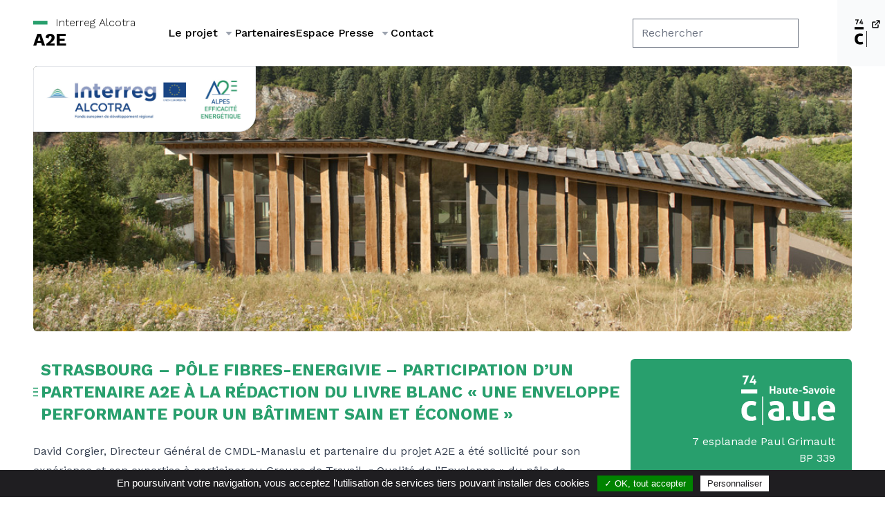

--- FILE ---
content_type: text/html; charset=UTF-8
request_url: https://alcotra-a2e.caue74.fr/actualite/annecy-lilot-s-participation-dun-partenaire-a-la-redaction-du-livre-blanc-une-enveloppe-performante-pour-un-batiment-sain-et-econome/
body_size: 16502
content:
<!DOCTYPE html>
<html
  lang="fr" 
  class="group/html max-w-screen overflow-x-hidden" 
  x-data="{ 
    menuOpen: false,
    isScrolled: false,
    lastScroll: window.pageYOffset,
    showHeader: true, 
    updateHeaderState: function() {
      if (window.innerWidth >= 1280) {
        this.showHeader = true; 
      } else {
        if (!this.menuOpen) {
          if (window.pageYOffset > this.lastScroll && window.pageYOffset > 150) {
            this.showHeader = false;
          } else {
            this.showHeader = true;
          }
        }
        this.isScrolled = (window.pageYOffset > 150);
        this.lastScroll = window.pageYOffset;
      }
    },
    resetHeaderVisibility: function() {
      if (window.innerWidth >= 1280) {
        this.showHeader = true; 
      }
    },
    toggleMenu: function() {
      this.menuOpen = !this.menuOpen;
      this.showHeader = this.menuOpen || window.pageYOffset < 150;
    }
  }"
  @scroll.window="updateHeaderState"
  @resize.window="resetHeaderVisibility"
  :class="{ 'menuOpen': menuOpen }"
>
	<head>
		<meta charset="utf-8">
		<meta http-equiv="X-UA-Compatible" content="IE=edge">
		<meta name="viewport" content="width=device-width, initial-scale=1">
		<meta name="google-site-verification" content="zJV-dzjjnKS9bYyE9hCJ1Mj_dHbwObyaV1BYBJmMmxM" />
		<title>STRASBOURG - Pôle Fibres-Energivie – Participation d’un partenaire A2E à la rédaction du Livre Blanc « une enveloppe performante pour un bâtiment sain et économe » - Alcotra - A2E</title>
	<style>img:is([sizes="auto" i], [sizes^="auto," i]) { contain-intrinsic-size: 3000px 1500px }</style>
	<meta name="robots" content="index, follow, max-snippet:-1, max-image-preview:large, max-video-preview:-1">
<link rel="canonical" href="https://alcotra-a2e.caue74.fr/actualite/annecy-lilot-s-participation-dun-partenaire-a-la-redaction-du-livre-blanc-une-enveloppe-performante-pour-un-batiment-sain-et-econome/">
<meta property="og:url" content="https://alcotra-a2e.caue74.fr/actualite/annecy-lilot-s-participation-dun-partenaire-a-la-redaction-du-livre-blanc-une-enveloppe-performante-pour-un-batiment-sain-et-econome/">
<meta property="og:site_name" content="Alcotra - A2E">
<meta property="og:locale" content="fr_FR">
<meta property="og:type" content="article">
<meta property="og:title" content="STRASBOURG - Pôle Fibres-Energivie – Participation d’un partenaire A2E à la rédaction du Livre Blanc « une enveloppe performante pour un bâtiment sain et économe » - Alcotra - A2E">
<meta name="twitter:card" content="summary">
<meta name="twitter:title" content="STRASBOURG - Pôle Fibres-Energivie – Participation d’un partenaire A2E à la rédaction du Livre Blanc « une enveloppe performante pour un bâtiment sain et économe » - Alcotra - A2E">
<link rel='dns-prefetch' href='//unpkg.com' />
<link rel='dns-prefetch' href='//www.google.com' />
<link rel='dns-prefetch' href='//fonts.googleapis.com' />
<link rel='stylesheet' id='wp-block-library-css' href='https://alcotra-a2e.caue74.fr/wp-includes/css/dist/block-library/style.min.css?ver=6.7.4' type='text/css' media='all' />
<style id='classic-theme-styles-inline-css' type='text/css'>
/*! This file is auto-generated */
.wp-block-button__link{color:#fff;background-color:#32373c;border-radius:9999px;box-shadow:none;text-decoration:none;padding:calc(.667em + 2px) calc(1.333em + 2px);font-size:1.125em}.wp-block-file__button{background:#32373c;color:#fff;text-decoration:none}
</style>
<style id='global-styles-inline-css' type='text/css'>
:root{--wp--preset--aspect-ratio--square: 1;--wp--preset--aspect-ratio--4-3: 4/3;--wp--preset--aspect-ratio--3-4: 3/4;--wp--preset--aspect-ratio--3-2: 3/2;--wp--preset--aspect-ratio--2-3: 2/3;--wp--preset--aspect-ratio--16-9: 16/9;--wp--preset--aspect-ratio--9-16: 9/16;--wp--preset--color--black: #000000;--wp--preset--color--cyan-bluish-gray: #abb8c3;--wp--preset--color--white: #ffffff;--wp--preset--color--pale-pink: #f78da7;--wp--preset--color--vivid-red: #cf2e2e;--wp--preset--color--luminous-vivid-orange: #ff6900;--wp--preset--color--luminous-vivid-amber: #fcb900;--wp--preset--color--light-green-cyan: #7bdcb5;--wp--preset--color--vivid-green-cyan: #00d084;--wp--preset--color--pale-cyan-blue: #8ed1fc;--wp--preset--color--vivid-cyan-blue: #0693e3;--wp--preset--color--vivid-purple: #9b51e0;--wp--preset--gradient--vivid-cyan-blue-to-vivid-purple: linear-gradient(135deg,rgba(6,147,227,1) 0%,rgb(155,81,224) 100%);--wp--preset--gradient--light-green-cyan-to-vivid-green-cyan: linear-gradient(135deg,rgb(122,220,180) 0%,rgb(0,208,130) 100%);--wp--preset--gradient--luminous-vivid-amber-to-luminous-vivid-orange: linear-gradient(135deg,rgba(252,185,0,1) 0%,rgba(255,105,0,1) 100%);--wp--preset--gradient--luminous-vivid-orange-to-vivid-red: linear-gradient(135deg,rgba(255,105,0,1) 0%,rgb(207,46,46) 100%);--wp--preset--gradient--very-light-gray-to-cyan-bluish-gray: linear-gradient(135deg,rgb(238,238,238) 0%,rgb(169,184,195) 100%);--wp--preset--gradient--cool-to-warm-spectrum: linear-gradient(135deg,rgb(74,234,220) 0%,rgb(151,120,209) 20%,rgb(207,42,186) 40%,rgb(238,44,130) 60%,rgb(251,105,98) 80%,rgb(254,248,76) 100%);--wp--preset--gradient--blush-light-purple: linear-gradient(135deg,rgb(255,206,236) 0%,rgb(152,150,240) 100%);--wp--preset--gradient--blush-bordeaux: linear-gradient(135deg,rgb(254,205,165) 0%,rgb(254,45,45) 50%,rgb(107,0,62) 100%);--wp--preset--gradient--luminous-dusk: linear-gradient(135deg,rgb(255,203,112) 0%,rgb(199,81,192) 50%,rgb(65,88,208) 100%);--wp--preset--gradient--pale-ocean: linear-gradient(135deg,rgb(255,245,203) 0%,rgb(182,227,212) 50%,rgb(51,167,181) 100%);--wp--preset--gradient--electric-grass: linear-gradient(135deg,rgb(202,248,128) 0%,rgb(113,206,126) 100%);--wp--preset--gradient--midnight: linear-gradient(135deg,rgb(2,3,129) 0%,rgb(40,116,252) 100%);--wp--preset--font-size--small: 13px;--wp--preset--font-size--medium: 20px;--wp--preset--font-size--large: 36px;--wp--preset--font-size--x-large: 42px;--wp--preset--spacing--20: 0.44rem;--wp--preset--spacing--30: 0.67rem;--wp--preset--spacing--40: 1rem;--wp--preset--spacing--50: 1.5rem;--wp--preset--spacing--60: 2.25rem;--wp--preset--spacing--70: 3.38rem;--wp--preset--spacing--80: 5.06rem;--wp--preset--shadow--natural: 6px 6px 9px rgba(0, 0, 0, 0.2);--wp--preset--shadow--deep: 12px 12px 50px rgba(0, 0, 0, 0.4);--wp--preset--shadow--sharp: 6px 6px 0px rgba(0, 0, 0, 0.2);--wp--preset--shadow--outlined: 6px 6px 0px -3px rgba(255, 255, 255, 1), 6px 6px rgba(0, 0, 0, 1);--wp--preset--shadow--crisp: 6px 6px 0px rgba(0, 0, 0, 1);}:where(.is-layout-flex){gap: 0.5em;}:where(.is-layout-grid){gap: 0.5em;}body .is-layout-flex{display: flex;}.is-layout-flex{flex-wrap: wrap;align-items: center;}.is-layout-flex > :is(*, div){margin: 0;}body .is-layout-grid{display: grid;}.is-layout-grid > :is(*, div){margin: 0;}:where(.wp-block-columns.is-layout-flex){gap: 2em;}:where(.wp-block-columns.is-layout-grid){gap: 2em;}:where(.wp-block-post-template.is-layout-flex){gap: 1.25em;}:where(.wp-block-post-template.is-layout-grid){gap: 1.25em;}.has-black-color{color: var(--wp--preset--color--black) !important;}.has-cyan-bluish-gray-color{color: var(--wp--preset--color--cyan-bluish-gray) !important;}.has-white-color{color: var(--wp--preset--color--white) !important;}.has-pale-pink-color{color: var(--wp--preset--color--pale-pink) !important;}.has-vivid-red-color{color: var(--wp--preset--color--vivid-red) !important;}.has-luminous-vivid-orange-color{color: var(--wp--preset--color--luminous-vivid-orange) !important;}.has-luminous-vivid-amber-color{color: var(--wp--preset--color--luminous-vivid-amber) !important;}.has-light-green-cyan-color{color: var(--wp--preset--color--light-green-cyan) !important;}.has-vivid-green-cyan-color{color: var(--wp--preset--color--vivid-green-cyan) !important;}.has-pale-cyan-blue-color{color: var(--wp--preset--color--pale-cyan-blue) !important;}.has-vivid-cyan-blue-color{color: var(--wp--preset--color--vivid-cyan-blue) !important;}.has-vivid-purple-color{color: var(--wp--preset--color--vivid-purple) !important;}.has-black-background-color{background-color: var(--wp--preset--color--black) !important;}.has-cyan-bluish-gray-background-color{background-color: var(--wp--preset--color--cyan-bluish-gray) !important;}.has-white-background-color{background-color: var(--wp--preset--color--white) !important;}.has-pale-pink-background-color{background-color: var(--wp--preset--color--pale-pink) !important;}.has-vivid-red-background-color{background-color: var(--wp--preset--color--vivid-red) !important;}.has-luminous-vivid-orange-background-color{background-color: var(--wp--preset--color--luminous-vivid-orange) !important;}.has-luminous-vivid-amber-background-color{background-color: var(--wp--preset--color--luminous-vivid-amber) !important;}.has-light-green-cyan-background-color{background-color: var(--wp--preset--color--light-green-cyan) !important;}.has-vivid-green-cyan-background-color{background-color: var(--wp--preset--color--vivid-green-cyan) !important;}.has-pale-cyan-blue-background-color{background-color: var(--wp--preset--color--pale-cyan-blue) !important;}.has-vivid-cyan-blue-background-color{background-color: var(--wp--preset--color--vivid-cyan-blue) !important;}.has-vivid-purple-background-color{background-color: var(--wp--preset--color--vivid-purple) !important;}.has-black-border-color{border-color: var(--wp--preset--color--black) !important;}.has-cyan-bluish-gray-border-color{border-color: var(--wp--preset--color--cyan-bluish-gray) !important;}.has-white-border-color{border-color: var(--wp--preset--color--white) !important;}.has-pale-pink-border-color{border-color: var(--wp--preset--color--pale-pink) !important;}.has-vivid-red-border-color{border-color: var(--wp--preset--color--vivid-red) !important;}.has-luminous-vivid-orange-border-color{border-color: var(--wp--preset--color--luminous-vivid-orange) !important;}.has-luminous-vivid-amber-border-color{border-color: var(--wp--preset--color--luminous-vivid-amber) !important;}.has-light-green-cyan-border-color{border-color: var(--wp--preset--color--light-green-cyan) !important;}.has-vivid-green-cyan-border-color{border-color: var(--wp--preset--color--vivid-green-cyan) !important;}.has-pale-cyan-blue-border-color{border-color: var(--wp--preset--color--pale-cyan-blue) !important;}.has-vivid-cyan-blue-border-color{border-color: var(--wp--preset--color--vivid-cyan-blue) !important;}.has-vivid-purple-border-color{border-color: var(--wp--preset--color--vivid-purple) !important;}.has-vivid-cyan-blue-to-vivid-purple-gradient-background{background: var(--wp--preset--gradient--vivid-cyan-blue-to-vivid-purple) !important;}.has-light-green-cyan-to-vivid-green-cyan-gradient-background{background: var(--wp--preset--gradient--light-green-cyan-to-vivid-green-cyan) !important;}.has-luminous-vivid-amber-to-luminous-vivid-orange-gradient-background{background: var(--wp--preset--gradient--luminous-vivid-amber-to-luminous-vivid-orange) !important;}.has-luminous-vivid-orange-to-vivid-red-gradient-background{background: var(--wp--preset--gradient--luminous-vivid-orange-to-vivid-red) !important;}.has-very-light-gray-to-cyan-bluish-gray-gradient-background{background: var(--wp--preset--gradient--very-light-gray-to-cyan-bluish-gray) !important;}.has-cool-to-warm-spectrum-gradient-background{background: var(--wp--preset--gradient--cool-to-warm-spectrum) !important;}.has-blush-light-purple-gradient-background{background: var(--wp--preset--gradient--blush-light-purple) !important;}.has-blush-bordeaux-gradient-background{background: var(--wp--preset--gradient--blush-bordeaux) !important;}.has-luminous-dusk-gradient-background{background: var(--wp--preset--gradient--luminous-dusk) !important;}.has-pale-ocean-gradient-background{background: var(--wp--preset--gradient--pale-ocean) !important;}.has-electric-grass-gradient-background{background: var(--wp--preset--gradient--electric-grass) !important;}.has-midnight-gradient-background{background: var(--wp--preset--gradient--midnight) !important;}.has-small-font-size{font-size: var(--wp--preset--font-size--small) !important;}.has-medium-font-size{font-size: var(--wp--preset--font-size--medium) !important;}.has-large-font-size{font-size: var(--wp--preset--font-size--large) !important;}.has-x-large-font-size{font-size: var(--wp--preset--font-size--x-large) !important;}
:where(.wp-block-post-template.is-layout-flex){gap: 1.25em;}:where(.wp-block-post-template.is-layout-grid){gap: 1.25em;}
:where(.wp-block-columns.is-layout-flex){gap: 2em;}:where(.wp-block-columns.is-layout-grid){gap: 2em;}
:root :where(.wp-block-pullquote){font-size: 1.5em;line-height: 1.6;}
</style>
<link rel='stylesheet' id='WorkSans-css' href='//fonts.googleapis.com/css2?family=Work+Sans%3Aital%2Cwght%400%2C100%3B0%2C200%3B0%2C300%3B0%2C400%3B0%2C500%3B0%2C600%3B0%2C700%3B0%2C800%3B0%2C900%3B1%2C100%3B1%2C200%3B1%2C300%3B1%2C400%3B1%2C500%3B1%2C600%3B1%2C700%3B1%2C800%3B1%2C900&#038;display=swap&#038;ver=6.7.4' type='text/css' media='all' />
<link rel='stylesheet' id='tailwind-css' href='https://alcotra-a2e.caue74.fr/wp-content/themes/alcotra-a2e/css/tailwind.css?v=1&#038;ver=6.7.4' type='text/css' media='all' />

				<!-- HTML5 Shim and Respond.js IE8 support of HTML5 elements and media queries -->
				<!-- WARNING: Respond.js doesn't work if you view the page via file:// -->
				<!--[if lt IE 9]>
				<script src="https://oss.maxcdn.com/libs/html5shiv/3.7.0/html5shiv.js"></script>
				<script src="https://oss.maxcdn.com/libs/respond.js/1.4.2/respond.min.js"></script>
				<![endif]-->
					<script type="text/javascript" src="/tarteaucitron/tarteaucitron.js"></script>
		<script type="text/javascript">
		tarteaucitron.init({
			"hashtag": "#tarteaucitron", /* Open the panel with this hashtag */
			"cookieName": "tartaucitron", /* Cookie name */
			
			"orientation": "bottom", /* Banner position (top - bottom) */
			"showAlertSmall": false, /* Show the small banner on bottom right */
			"cookieslist": false, /* Show the cookie list */
			"language": "fr",
			"adblocker": false, /* Show a Warning if an adblocker is detected */
			"AcceptAllCta" : true, /* Show the accept all button when highPrivacy on */
			"highPrivacy": false, /* Disable auto consent */
			"handleBrowserDNTRequest": false, /* If Do Not Track == 1, accept all */
			
			"removeCredit": true, /* Remove credit link */
			"moreInfoLink": true, /* Show more info link */
			
			//"cookieDomain": ".my-multisite-domaine.fr" /* Shared cookie for subdomain */
		});
		// Google Analytics
		tarteaucitron.user.gajsUa = 'UA-31300464-17';
		tarteaucitron.user.gajsMore = function () { /* add here your optionnal _ga.push() */ };
		(tarteaucitron.job = tarteaucitron.job || []).push('gajs');
		</script>
	</head>
	<body class="actualite-template-default single single-actualite postid-413 list-disc list-inside font-sans ">
		<header 
  id="portable-nav" 
  class="group/header select-none transition z-50"
>
      <div
      id="mobile-nav-trigger"
      class="mobile-nav-trigger fixed rounded-full bg-primary-500 w-16 h-16 bottom-0 right-0 z-50 mr-8 mb-16 flex lg:hidden items-center justify-center flex-grow-0 border group/trigger cursor-pointer bg-white border-gray-100"
      @click="toggleMenu"
    >
      <svg class="text-black h-6 w-6 transition duration-500 ease-in-out group-[.menuOpen]/html:hidden" xmlns="http://www.w3.org/2000/svg" viewBox="0 0 20 20" fill="currentColor">
        <path
          fill-rule="evenodd"
          d="M3 5a1 1 0 011-1h12a1 1 0 110 2H4a1 1 0 01-1-1zM3 10a1 1 0 011-1h12a1 1 0 110 2H4a1 1 0 01-1-1zM3 15a1 1 0 011-1h12a1 1 0 110 2H4a1 1 0 01-1-1z"
          clip-rule="evenodd"
        /> 
      </svg>
      <svg class="text-black h-6 w-6 transition duration-500 ease-in-out group-[:not(.menuOpen)]/html:hidden" viewBox="0 0 24 24">
        <path
          fill="currentColor"
          d="M18.3 5.71a.996.996 0 0 0-1.41 0L12 10.59L7.11 5.7A.996.996 0 1 0 5.7 7.11L10.59 12L5.7 16.89a.996.996 0 1 0 1.41 1.41L12 13.41l4.89 4.89a.996.996 0 1 0 1.41-1.41L13.41 12l4.89-4.89c.38-.38.38-1.02 0-1.4z"
        />
      </svg>
    </div>
    <div 
    class="fixed w-full z-40 bg-white flex-grow-0 transition-transform" 
    id="main-nav" 
    :class="{ '-translate-y-full': !showHeader }"
  >
    <div class="h-24 lg:h-24 flex justify-center items-center lg:justify-between transition-all">
      <div class="w-full h-full flex items-center justify-between pr-[56px] md:pr-[72px]">
        <div class="lg:flex-none lg:h-auto flex items-center flex-col lg:flex-row px-8 lg:pl-12 lg:pr-6">
          <div class="mr-0 md:mr-12 h-[56px] transition-all shrink-0">
            <a class="w-full h-full flex items-center justify-center" href="/">
              <svg class="h-12 w-auto" xmlns="http://www.w3.org/2000/svg" viewBox="0 0 92 30">
                <g id="Groupe_74" data-name="Groupe 74" transform="translate(-1639 108.999)">
                  <rect id="Rectangle_49" data-name="Rectangle 49" width="12.918" height="3.379" transform="translate(1639 -105.189)" fill="#289f6d"/>
                  <text class="font-bold font-sans" id="A2E" transform="translate(1639 -82.999)" font-size="16" font-family="WorkSans-Bold, Work Sans" font-weight="700"><tspan x="0" y="0">A2E</tspan></text>
                  <text class="font-light font-sans" id="Projet" transform="translate(1659 -99.999)" font-size="10" font-family="WorkSans-Light, Work Sans" font-weight="300"><tspan x="0" y="0">Interreg Alcotra</tspan></text>
                </g>
              </svg>
            </a>
          </div>
          <ul
            class="absolute top-0 left-0 right-0 bottom-0 h-[calc(100svh-96px)] lg:h-auto translate-y-24 lg:translate-y-0 w-full lg:w-auto lg:relative flex-col lg:flex-row items-center text-left gap-x-8 font-medium text-black hover:text-black bg-white group-[.menuOpen]/html:flex lg:flex overflow-y-scroll lg:overflow-y-visible hidden menuComponent px-0"
            x-data="{ openItem: null }"
            @click.away="openItem = null"
          >
                                                                                            <li
                    class="flex flex-col lg:flex-row relative group/item w-full lg:w-auto border-t lg:border-none cursor-pointer"
                    @click="openItem === 13 ? openItem = null : openItem = 13"
                    :class="{ 'subMenuOpen': openItem === 13 }"
                  >
                    <div class="flex items-center px-8 py-6 lg:p-0 justify-between">
                      <span class="pb-4 translate-y-2">Le projet</span>
                      <svg class="w-4 h-4 ml-2 text-gray-400 group-[.subMenuOpen]/item:rotate-180 transition-transform duration-300" viewBox="0 0 24 24">
                        <path fill="currentColor" d="m11.998 17l7-8h-14z" />
                      </svg>
                    </div>
                    <ul class="lg:absolute lg:w-[248px] bg-white top-0 lg:mt-12 hidden group-[.subMenuOpen]/item:block lg:border-l border-[#289f6d] menuComponent px-0 text-black">
                                                                      <li class="list-none"><a class="block pl-16 lg:pl-6 pr-6 py-6 lg:py-3 hover:bg-gray-50 text-black hover:text-black" href="https://alcotra-a2e.caue74.fr/le-projet-a2e/"  @click.stop>Le projet A2E</a></li>
                                                                      <li class="list-none"><a class="block pl-16 lg:pl-6 pr-6 py-6 lg:py-3 hover:bg-gray-50 text-black hover:text-black" href="https://alcotra-a2e.caue74.fr/le-mot-du-directeur/"  @click.stop>Le mot du Directeur</a></li>
                                                                      <li class="list-none"><a class="block pl-16 lg:pl-6 pr-6 py-6 lg:py-3 hover:bg-gray-50 text-black hover:text-black" href="https://alcotra-a2e.caue74.fr/le-projet-en-5-questions/"  @click.stop>Le projet en 5 questions</a></li>
                                                                      <li class="list-none"><a class="block pl-16 lg:pl-6 pr-6 py-6 lg:py-3 hover:bg-gray-50 text-black hover:text-black" href="https://alcotra-a2e.caue74.fr/contenu-du-projet/"  @click.stop>Contenu du projet</a></li>
                                                                      <li class="list-none"><a class="block pl-16 lg:pl-6 pr-6 py-6 lg:py-3 hover:bg-gray-50 text-black hover:text-black" href="/"  @click.stop>Actualités du projet</a></li>
                                          </ul>
                  </li>
                                                                                                                                                                                <li class="flex flex-col lg:flex-row relative group/item w-full lg:w-auto border-t last-of-type:border-b lg:border-none" @click="openItem = null">
                    <div class="flex items-center px-8 py-6 lg:p-0 justify-between cursor-pointer lg:cursor-default">
                      <a class="pb-4 translate-y-2 text-black hover:text-black" href="https://alcotra-a2e.caue74.fr/partenaires/">Partenaires</a>
                    </div>
                  </li>
                                                                                                <li
                    class="flex flex-col lg:flex-row relative group/item w-full lg:w-auto border-t lg:border-none cursor-pointer"
                    @click="openItem === 15 ? openItem = null : openItem = 15"
                    :class="{ 'subMenuOpen': openItem === 15 }"
                  >
                    <div class="flex items-center px-8 py-6 lg:p-0 justify-between">
                      <span class="pb-4 translate-y-2">Espace Presse</span>
                      <svg class="w-4 h-4 ml-2 text-gray-400 group-[.subMenuOpen]/item:rotate-180 transition-transform duration-300" viewBox="0 0 24 24">
                        <path fill="currentColor" d="m11.998 17l7-8h-14z" />
                      </svg>
                    </div>
                    <ul class="lg:absolute lg:w-[248px] bg-white top-0 lg:mt-12 hidden group-[.subMenuOpen]/item:block lg:border-l border-[#289f6d] menuComponent px-0 text-black">
                                                                      <li class="list-none"><a class="block pl-16 lg:pl-6 pr-6 py-6 lg:py-3 hover:bg-gray-50 text-black hover:text-black" href="https://alcotra-a2e.caue74.fr/communiques-de-presse/"  @click.stop>Communiqués de presse</a></li>
                                                                      <li class="list-none"><a class="block pl-16 lg:pl-6 pr-6 py-6 lg:py-3 hover:bg-gray-50 text-black hover:text-black" href="https://alcotra-a2e.caue74.fr/articles-de-presse/"  @click.stop>Articles</a></li>
                                                                      <li class="list-none"><a class="block pl-16 lg:pl-6 pr-6 py-6 lg:py-3 hover:bg-gray-50 text-black hover:text-black" href="https://alcotra-a2e.caue74.fr/contacts-presse/"  @click.stop>Contacts Presse</a></li>
                                          </ul>
                  </li>
                                                                                                                                                <li class="flex flex-col lg:flex-row relative group/item w-full lg:w-auto border-t last-of-type:border-b lg:border-none" @click="openItem = null">
                    <div class="flex items-center px-8 py-6 lg:p-0 justify-between cursor-pointer lg:cursor-default">
                      <a class="pb-4 translate-y-2 text-black hover:text-black" href="https://alcotra-a2e.caue74.fr/contact/">Contact</a>
                    </div>
                  </li>
                                                    </ul>
        </div>
        <div class="md:flex-none flex items-center justify-end gap-x-4 pr-8 lg:px-12 lg:group-[.isScrolled]/header:px-8 transition-all">
          <form class="navbar-form navbar-left hidden sm:block" action="/" method="get">
            <div class="input-group">
              <input type="text" class="form-control focus:outline-none focus:ring-0 ring-0" name="s" placeholder="Rechercher" value="">
              <span class="input-group-btn">
                <button class="btn btn-default" type="submit"><span class="glyphicon glyphicon-search"></span></button>
              </span>
            </div>
          </form>
        </div>
      </div>
      <a
        href="https://www.caue74.fr"
        target="_blank"
        class="group/endossement flex border-l hover:border-black border-transparent bg-gray-50 hover:bg-white shrink-0 grow-0 items-center absolute z-50 right-0 h-full px-6 group translate-x-[72px] hover:translate-x-0 transition-all duration-300"
      >
        <div
          class="w-6 h-full group-hover:-translate-x-12 -translate-x-6 opacity-0 group-hover:opacity-100 transition-all duration-300 overflow-hidden absolute will-change-transform flex justify-end"
        >
          <div class="w-6 h-full translate-x-6"></div>
        </div>
        <div class="h-8 flex">
          <svg class="h-10 fill-black -translate-y-1" viewBox="0 0 123.66 227.47">
            <rect id="Rectangle_4" data-name="Rectangle 4" width="4.613" height="130.704" transform="translate(95.666 96.765)"/>
            <path id="Tracé_4" data-name="Tracé 4" d="M64.474,185.184a39.628,39.628,0,0,1,3.413,7.8,37.405,37.405,0,0,1,1.319,10.546,50.589,50.589,0,0,1-12.633,3.413,89.259,89.259,0,0,1-12.3.768,50.179,50.179,0,0,1-19-3.413,36.347,36.347,0,0,1-13.4-9.556,40.944,40.944,0,0,1-8.02-14.391A56.975,56.975,0,0,1,1.1,162.227a59.308,59.308,0,0,1,2.634-17.9,42.226,42.226,0,0,1,7.906-14.5,36.963,36.963,0,0,1,13.179-9.777,45.5,45.5,0,0,1,18.372-3.516c2.418,0,4.722.109,6.826.222a49.051,49.051,0,0,1,5.933.66,53.582,53.582,0,0,1,5.688,1.32c1.865.569,4.061,1.319,6.37,2.195a42.906,42.906,0,0,1-.989,8.675,39.942,39.942,0,0,1-3.186,9.225,67.183,67.183,0,0,0-8.9-2.309,51.7,51.7,0,0,0-8.674-.569,18.772,18.772,0,0,0-15.705,6.826,31.043,31.043,0,0,0-5.272,19.442,28.66,28.66,0,0,0,5.688,19.908,20.033,20.033,0,0,0,15.488,6.256c1.65,0,3.185,0,4.613-.108a26.838,26.838,0,0,0,4.175-.438,32.469,32.469,0,0,0,4.175-.989l5.051-1.667"/>
            <rect class="fill-[#000000] group-hover/endossement:fill-[#E2001A] transition-colors duration-700" id="Rectangle_5" data-name="Rectangle 5" width="73.478" height="19.22" transform="translate(0 63.484)" fill="currentColor"/>
            <path class="fill-[#000000] group-hover/endossement:fill-[#E2001A] transition-colors duration-700" id="Tracé_10" data-name="Tracé 10" d="M23.617,8.02H6.371a17.847,17.847,0,0,1-.33-3.413A18.2,18.2,0,0,1,6.371,1.1h28.11l.33.66L17.986,42.506A27.136,27.136,0,0,1,14,41.3a15.4,15.4,0,0,1-3.572-2.094Z" fill="currentColor"/>
            <path class="fill-[#000000] group-hover/endossement:fill-[#E2001A] transition-colors duration-700" id="Tracé_11" data-name="Tracé 11" d="M37.672,32.621,53.82,0a14.25,14.25,0,0,1,3.76.876,11.57,11.57,0,0,1,3.413,1.866L49.241,26.575H57.37V17.462c.659-.108,1.319-.108,1.865-.221a10.592,10.592,0,0,1,1.866-.108,14,14,0,0,1,2.087.108c.66.108,1.32.108,2.088.221v9.1h4.061a17.079,17.079,0,0,1,.33,3.413,9.408,9.408,0,0,1-.108,1.758c-.108.659-.108,1.206-.222,1.757H65.276v8.032c-.66.108-1.32.108-1.866.222h-1.9a14.143,14.143,0,0,1-2.088-.108c-.66-.109-1.319-.109-2.087-.222V33.389H38.11Z" fill="#e2001a"/>
          </svg>
          <svg class="h-10 translate-x-full group-hover:translate-x-0 transition-transform duration-700 ease-in-out fill-black -translate-y-1" viewBox="0 0 305.91 227.47">
            <g id="Taille_personnalisée_1" data-name="Taille personnalisée – 1" clip-path="url(#clip-Taille_personnalisée_1)">
              <g id="Groupe_4" data-name="Groupe 4" transform="translate(-124.743)">
                <g id="Groupe_2" data-name="Groupe 2">
                  <path id="Tracé_5" data-name="Tracé 5" d="M173.428,148.389a14.354,14.354,0,0,0-1.32-6.593,9.933,9.933,0,0,0-3.737-3.981,14.573,14.573,0,0,0-5.818-1.98,53.8,53.8,0,0,0-7.691-.568,60.626,60.626,0,0,0-19.339,3.515,49.981,49.981,0,0,1-3.515-8.236,32.98,32.98,0,0,1-1.206-9.226,91.489,91.489,0,0,1,28.668-4.892,40.957,40.957,0,0,1,27.348,8.458c6.592,5.6,9.885,14.607,9.885,26.91v50.521a143.148,143.148,0,0,1-14.277,3.515,99.6,99.6,0,0,1-19,1.65,76.977,76.977,0,0,1-15.705-1.536,34.543,34.543,0,0,1-12.3-5.051,23.543,23.543,0,0,1-7.906-9.1,30.147,30.147,0,0,1-2.748-13.617,24.69,24.69,0,0,1,3.413-13.509,27.217,27.217,0,0,1,8.9-8.788,39.711,39.711,0,0,1,12.19-4.721,62.789,62.789,0,0,1,13.509-1.428c3.293,0,6.825.222,10.761.569v-1.866Zm0,17.354c-1.32-.222-2.844-.438-4.391-.569a28.848,28.848,0,0,0-4.175-.222,24.777,24.777,0,0,0-13.083,2.964,10.43,10.43,0,0,0-4.834,9.556,9.845,9.845,0,0,0,6.37,10.107,16.1,16.1,0,0,0,5.6,1.32,44.1,44.1,0,0,0,5.165.222,26.174,26.174,0,0,0,5.051-.438c1.649-.33,3.185-.569,4.391-.768V165.732Z"/>
                  <path id="Tracé_6" data-name="Tracé 6" d="M206.156,205.718a60.659,60.659,0,0,1-.768-8.782,50.337,50.337,0,0,1,.768-8.9,60.6,60.6,0,0,1,8.788-.768,50.346,50.346,0,0,1,8.9.768,62.04,62.04,0,0,1,.768,8.788,48.694,48.694,0,0,1-.768,8.9,61.89,61.89,0,0,1-8.788.767,81.043,81.043,0,0,1-8.9-.773"/>
                  <path id="Tracé_7" data-name="Tracé 7" d="M236.689,118.623a73.01,73.01,0,0,1,23.947,0v46.13a47.807,47.807,0,0,0,1.1,11.421,16.2,16.2,0,0,0,3.413,7.031,12.948,12.948,0,0,0,5.6,3.737,24.123,24.123,0,0,0,7.906,1.1,39.438,39.438,0,0,0,10.432-1.205V118.623a71.672,71.672,0,0,1,23.725,0v83.693a126.033,126.033,0,0,1-14.277,3.624,92.321,92.321,0,0,1-18.452,1.757,100.153,100.153,0,0,1-16.495-1.319,33.529,33.529,0,0,1-13.947-5.688,30.2,30.2,0,0,1-9.556-12.85,59.807,59.807,0,0,1-3.515-22.4V118.646Z"/>
                  <path id="Tracé_8" data-name="Tracé 8" d="M322.914,205.718a60.6,60.6,0,0,1-.768-8.788,50.345,50.345,0,0,1,.768-8.9,60.744,60.744,0,0,1,8.788-.768,50.345,50.345,0,0,1,8.9.768,62.037,62.037,0,0,1,.768,8.788,48.685,48.685,0,0,1-.768,8.9,62.039,62.039,0,0,1-8.788.768,81.039,81.039,0,0,1-8.9-.768"/>
                  <path id="Tracé_9" data-name="Tracé 9" d="M373.878,169.474a18.4,18.4,0,0,0,7.03,14.607,28.152,28.152,0,0,0,16.8,4.505,62.447,62.447,0,0,0,11.751-1.1,75.819,75.819,0,0,0,11.422-3.077,38.02,38.02,0,0,1,3.185,8.128,42.271,42.271,0,0,1,1.535,10.1,81.532,81.532,0,0,1-29.657,5.051,55.513,55.513,0,0,1-20.761-3.413,36.312,36.312,0,0,1-14.169-9.334,37.342,37.342,0,0,1-8.128-14.277,59,59,0,0,1-2.633-18.014A56.744,56.744,0,0,1,353,144.64a40.993,40.993,0,0,1,8.02-14.606,37.239,37.239,0,0,1,13.179-9.886,43.224,43.224,0,0,1,18.23-3.623,39.563,39.563,0,0,1,16.148,3.185,35.7,35.7,0,0,1,12.082,8.788,37.113,37.113,0,0,1,7.468,13.179,53.363,53.363,0,0,1,2.525,16.495c0,2.088-.108,4.283-.222,6.371-.221,2.087-.33,3.737-.568,4.943Zm34.27-16.694a21.261,21.261,0,0,0-4.505-13.082,14.181,14.181,0,0,0-11.535-4.943,16.666,16.666,0,0,0-12.849,4.721,22.6,22.6,0,0,0-5.273,13.287Z"/>
                </g>
                <g id="Groupe_1" data-name="Groupe 1" class="fill-[#E2001A] translate-x-24 group-hover:translate-x-0 transition-transform duration-1000 ease-in-out">
                  <path id="Tracé_12" data-name="Tracé 12" d="M130.483,49.1a20.1,20.1,0,0,1,7.247,0V62.716h11.944V49.1a20.1,20.1,0,0,1,7.247,0V83.8a20.1,20.1,0,0,1-7.247,0V68.757H137.73V83.693a20.1,20.1,0,0,1-7.247,0Z" fill="#e2001a"/>
                  <path id="Tracé_13" data-name="Tracé 13" d="M176.835,67.425a3.142,3.142,0,0,0-.438-1.866,2.645,2.645,0,0,0-1.1-1.1,5.536,5.536,0,0,0-1.757-.569,14.617,14.617,0,0,0-2.31-.108,18.361,18.361,0,0,0-5.688.99,14.08,14.08,0,0,1-.989-2.418,9.556,9.556,0,0,1-.33-2.633,32.036,32.036,0,0,1,4.391-1.1,27.481,27.481,0,0,1,4.061-.33,11.858,11.858,0,0,1,8.02,2.417,9.353,9.353,0,0,1,2.844,7.69V82.9c-1.206.33-2.525.66-4.175.99a28.976,28.976,0,0,1-5.6.438,20.593,20.593,0,0,1-4.613-.438,10.879,10.879,0,0,1-3.624-1.428,6.716,6.716,0,0,1-2.309-2.633,8.47,8.47,0,0,1-.768-3.982A6.887,6.887,0,0,1,163.44,72a7.279,7.279,0,0,1,2.633-2.526,10.242,10.242,0,0,1,3.624-1.319,24.19,24.19,0,0,1,3.981-.438c.99,0,1.98,0,3.185.108v-.4Zm0,4.943c-.438-.108-.876-.108-1.32-.222-.438,0-.876-.108-1.205-.108a7.654,7.654,0,0,0-3.846.876,2.844,2.844,0,0,0-1.427,2.747,3.5,3.5,0,0,0,.569,1.98,2.988,2.988,0,0,0,1.319.989,9.04,9.04,0,0,0,1.65.438c.568,0,1.1.109,1.535.109a7.248,7.248,0,0,0,1.536-.109c.569-.108.876-.108,1.32-.221V72.385Z" fill="#e2001a"/>
                  <path id="Tracé_14" data-name="Tracé 14" d="M189.462,58.871a19.931,19.931,0,0,1,3.515-.33,19.012,19.012,0,0,1,3.515.33V72.05a13.858,13.858,0,0,0,.33,3.293,4.179,4.179,0,0,0,.99,1.98,3.373,3.373,0,0,0,1.649,1.1,7.322,7.322,0,0,0,2.31.33,12.594,12.594,0,0,0,3.077-.33V58.871a18.885,18.885,0,0,1,7.03,0V82.818a40.06,40.06,0,0,1-4.175.989,28.858,28.858,0,0,1-5.38.569,23.278,23.278,0,0,1-4.835-.438,8.4,8.4,0,0,1-4.062-1.65,9.554,9.554,0,0,1-2.844-3.623,17.238,17.238,0,0,1-.989-6.37V58.871Z" fill="#e2001a"/>
                  <path id="Tracé_15" data-name="Tracé 15" d="M219.017,64.03h-3.185l-.222-.99,9.334-11.535h1.1v7.247H232.1a5.467,5.467,0,0,1,.222,1.319V62.6a7.476,7.476,0,0,1-.222,1.427h-6.04v9.789a14,14,0,0,0,.222,2.418,2.551,2.551,0,0,0,.767,1.427,3.28,3.28,0,0,0,1.206.768,6.619,6.619,0,0,0,1.65.222,5.8,5.8,0,0,0,1.428-.108c.438-.108.876-.108,1.319-.222a12.061,12.061,0,0,1,.569,1.866,10.042,10.042,0,0,1,.108,1.758V82.8a1.394,1.394,0,0,1-.108.66,22.208,22.208,0,0,1-4.721.569,10.239,10.239,0,0,1-6.922-2.087,8.538,8.538,0,0,1-2.418-6.7V64.03Z" fill="#e2001a"/>
                  <path id="Tracé_16" data-name="Tracé 16" d="M242.952,73.484a5.171,5.171,0,0,0,2.088,4.174,8.475,8.475,0,0,0,4.943,1.319,17.844,17.844,0,0,0,3.412-.329,31.052,31.052,0,0,0,3.413-.876,24.222,24.222,0,0,1,.99,2.309,8.184,8.184,0,0,1,.438,2.845,24.2,24.2,0,0,1-8.788,1.428,17.233,17.233,0,0,1-6.149-.991,11.323,11.323,0,0,1-4.175-2.634,10.8,10.8,0,0,1-2.417-4.06,15.455,15.455,0,0,1-.768-5.166,15.878,15.878,0,0,1,.768-5.164,12.8,12.8,0,0,1,2.309-4.174,11.361,11.361,0,0,1,3.845-2.845,13.457,13.457,0,0,1,5.381-.989,12.5,12.5,0,0,1,4.721.875,10.288,10.288,0,0,1,3.515,2.526,9.876,9.876,0,0,1,2.2,3.737,13.337,13.337,0,0,1,.768,4.72,8.916,8.916,0,0,1-.108,1.758,4.912,4.912,0,0,1-.222,1.429H242.964Zm9.994-4.836a6.633,6.633,0,0,0-1.32-3.737,4.1,4.1,0,0,0-3.412-1.427,4.828,4.828,0,0,0-3.737,1.319,5.872,5.872,0,0,0-1.536,3.845Z" fill="#e2001a"/>
                  <path id="Tracé_17" data-name="Tracé 17" d="M277.222,67.551a13.5,13.5,0,0,1,0,5.933H264.589a13.5,13.5,0,0,1,0-5.933Z" fill="#e2001a"/>
                  <path id="Tracé_18" data-name="Tracé 18" d="M290.072,67.778a26.168,26.168,0,0,1-3.077-1.428,12.659,12.659,0,0,1-2.309-1.757,6.321,6.321,0,0,1-1.428-2.526,10.719,10.719,0,0,1-.569-3.515,10.219,10.219,0,0,1,.876-4.283,9.788,9.788,0,0,1,2.417-3.185,10.632,10.632,0,0,1,3.845-1.98,18.183,18.183,0,0,1,5.051-.66,21.636,21.636,0,0,1,4.721.438c1.427.33,2.964.66,4.613,1.206a19.551,19.551,0,0,1-1.536,5.489,8.653,8.653,0,0,0-1.535-.569,9.271,9.271,0,0,0-1.65-.438q-.826-.164-1.979-.329a17.77,17.77,0,0,0-2.526-.108,9.923,9.923,0,0,0-1.757.108,3.692,3.692,0,0,0-1.536.568,2.642,2.642,0,0,0-1.1,1.1,3.524,3.524,0,0,0-.439,1.98,3.675,3.675,0,0,0,.331,1.649,3.116,3.116,0,0,0,.99,1.1,8.232,8.232,0,0,0,1.32.768,8.625,8.625,0,0,0,1.535.569l2.964,1.1a24.511,24.511,0,0,1,3.412,1.536,11.37,11.37,0,0,1,2.633,1.866,7.65,7.65,0,0,1,1.651,2.747,10.8,10.8,0,0,1,.569,3.982,10.044,10.044,0,0,1-3.517,8.02,13.348,13.348,0,0,1-4.282,2.309,19.414,19.414,0,0,1-5.933.768,24.842,24.842,0,0,1-2.963-.108c-.875-.108-1.65-.222-2.417-.33a17.5,17.5,0,0,1-2.31-.569c-.768-.222-1.535-.569-2.418-.768.11-.876.331-1.865.569-2.963a19.773,19.773,0,0,1,.991-3.077,22.764,22.764,0,0,0,3.982,1.206,21.825,21.825,0,0,0,3.98.438,9.167,9.167,0,0,0,4.943-1.1,3.7,3.7,0,0,0,1.758-3.413,3.76,3.76,0,0,0-.437-1.979,4.41,4.41,0,0,0-1.1-1.32,7,7,0,0,0-1.537-.876c-.567-.222-1.1-.438-1.756-.66Z" fill="#e2001a"/>
                  <path id="Tracé_19" data-name="Tracé 19" d="M323.682,67.425a3.149,3.149,0,0,0-.438-1.866,2.645,2.645,0,0,0-1.1-1.1,5.528,5.528,0,0,0-1.757-.569,14.617,14.617,0,0,0-2.31-.108,18.361,18.361,0,0,0-5.688.99,14.08,14.08,0,0,1-.989-2.418,9.556,9.556,0,0,1-.33-2.633,32.036,32.036,0,0,1,4.391-1.1,27.47,27.47,0,0,1,4.061-.33,11.86,11.86,0,0,1,8.02,2.417,9.353,9.353,0,0,1,2.844,7.69V82.9c-1.206.33-2.525.66-4.175.99a28.981,28.981,0,0,1-5.6.438A20.6,20.6,0,0,1,316,83.892a10.881,10.881,0,0,1-3.623-1.428,6.708,6.708,0,0,1-2.3-2.633,8.457,8.457,0,0,1-.768-3.982A6.886,6.886,0,0,1,310.292,72a7.282,7.282,0,0,1,2.634-2.526,10.237,10.237,0,0,1,3.623-1.319,24.214,24.214,0,0,1,3.982-.438c.99,0,1.979,0,3.185.108Zm0,4.943c-.438-.108-.876-.108-1.32-.222-.438,0-.875-.108-1.2-.108a7.654,7.654,0,0,0-3.846.876,2.844,2.844,0,0,0-1.427,2.747,3.5,3.5,0,0,0,.569,1.98,2.988,2.988,0,0,0,1.319.989,9.04,9.04,0,0,0,1.65.438c.569,0,1.1.109,1.535.109a7.253,7.253,0,0,0,1.536-.109c.569-.108.882-.108,1.32-.221V72.385Z" fill="#e2001a"/>
                  <path id="Tracé_20" data-name="Tracé 20" d="M333.124,58.871c.768-.108,1.536-.222,2.2-.33h3.732a9.686,9.686,0,0,1,1.866.222l5.6,18.56,5.489-18.56a9.631,9.631,0,0,1,1.758-.222c.659,0,1.205-.108,1.865-.108h1.758a8.2,8.2,0,0,1,2.2.33l-9.777,24.822c-.66.108-1.32.108-1.98.222h-3.413a8.537,8.537,0,0,1-1.757-.222Z" fill="#e2001a"/>
                  <path id="Tracé_21" data-name="Tracé 21" d="M373.219,84.376a13.458,13.458,0,0,1-5.381-.99,9.855,9.855,0,0,1-3.845-2.747,12.791,12.791,0,0,1-2.309-4.175,15.428,15.428,0,0,1-.768-5.165,15.858,15.858,0,0,1,.768-5.165,12.791,12.791,0,0,1,2.309-4.175,9.855,9.855,0,0,1,3.845-2.747,13.823,13.823,0,0,1,5.381-.99,14.019,14.019,0,0,1,5.495.99,11.111,11.111,0,0,1,3.845,2.747,12.81,12.81,0,0,1,2.309,4.175,17.715,17.715,0,0,1,0,10.324,11.949,11.949,0,0,1-2.309,4.175,9.855,9.855,0,0,1-3.845,2.747,14.021,14.021,0,0,1-5.495,1m0-5.165a4.2,4.2,0,0,0,3.982-1.979,14.109,14.109,0,0,0,0-11.422,4.311,4.311,0,0,0-3.982-1.979,4.2,4.2,0,0,0-3.982,1.979,14.109,14.109,0,0,0,0,11.422,4.438,4.438,0,0,0,3.982,1.956Z" fill="#e2001a"/>
                  <path id="Tracé_22" data-name="Tracé 22" d="M392.547,64.035h-3.294a5.567,5.567,0,0,1-.222-1.32c0-.438-.108-.876-.108-1.319a9.409,9.409,0,0,1,.33-2.526h10.239V83.8a19.111,19.111,0,0,1-3.516.331,18.875,18.875,0,0,1-3.412-.331Zm-1.1-9.334a15.575,15.575,0,0,1,0-6.371,9.629,9.629,0,0,1,1.758-.221c.659,0,1.2-.108,1.757-.108a11.2,11.2,0,0,1,1.866.108,9.675,9.675,0,0,1,1.865.221,8.427,8.427,0,0,1,.222,1.65v3.185a8.417,8.417,0,0,1-.222,1.65c-.568.108-1.205.108-1.757.222h-3.623a11.065,11.065,0,0,0-1.866-.336" fill="#e2001a"/>
                  <path id="Tracé_23" data-name="Tracé 23" d="M411.988,73.484a5.171,5.171,0,0,0,2.088,4.174,8.474,8.474,0,0,0,4.942,1.319,17.847,17.847,0,0,0,3.413-.329,31.051,31.051,0,0,0,3.413-.876,24.444,24.444,0,0,1,.99,2.309,11.967,11.967,0,0,1,.438,2.845,24.2,24.2,0,0,1-8.788,1.428,17.229,17.229,0,0,1-6.149-.991,11.315,11.315,0,0,1-4.175-2.634,10.811,10.811,0,0,1-2.417-4.06,15.43,15.43,0,0,1-.768-5.166,15.85,15.85,0,0,1,.768-5.164,12.8,12.8,0,0,1,2.3-4.174,11.362,11.362,0,0,1,3.845-2.845,13.457,13.457,0,0,1,5.381-.989,12.461,12.461,0,0,1,4.721.875,10.3,10.3,0,0,1,3.516,2.526,9.887,9.887,0,0,1,2.2,3.737,13.314,13.314,0,0,1,.768,4.72,8.916,8.916,0,0,1-.108,1.758,4.879,4.879,0,0,1-.222,1.429H411.994Zm10.1-4.836a6.633,6.633,0,0,0-1.32-3.737,4.1,4.1,0,0,0-3.412-1.427A4.832,4.832,0,0,0,413.62,64.8a5.877,5.877,0,0,0-1.535,3.845Z" fill="#e2001a"/>
                </g>
              </g>
            </g>
          </svg>
          <svg class="w-4 -translate-y-3 translate-x-full group-hover:translate-x-1.5 opacity-0 group-hover:opacity-100 transition-all duration-1000 ease-in-out text-black" viewBox="0 0 24 24">
            <path
              fill="none"
              stroke="currentColor"
              stroke-linecap="round"
              stroke-linejoin="round"
              stroke-width="2"
              d="M12 6H7a1 1 0 0 0-1 1v10a1 1 0 0 0 1 1h10a1 1 0 0 0 1-1v-5m-6 0l7.5-7.5M15 3h6v6"
            />
          </svg>
          <svg class="w-4 -translate-x-[70px] -translate-y-3 -mr-4 group-hover:opacity-0 transition-all duration-300 text-black" viewBox="0 0 24 24">
            <path
              fill="none"
              stroke="currentColor"
              stroke-linecap="round"
              stroke-linejoin="round"
              stroke-width="2"
              d="M12 6H7a1 1 0 0 0-1 1v10a1 1 0 0 0 1 1h10a1 1 0 0 0 1-1v-5m-6 0l7.5-7.5M15 3h6v6"
            />
          </svg>
        </div>
      </a>
    </div>
  </div>
</header>		<div class="h-24"></div>
		<main class="container max-w-[1380px] px-6 lg:px-12 pb-24">
				<div class="rounded-md overflow-hidden w-full h-96 mb-10 relative">
		<div class="absolute top-0 left-0 bg-white p-4 rounded-br-3xl border">
			<img class="w-72" src="/wp-content/themes/alcotra-a2e/images/logo-interreg-A2E.jpg" />
		</div>
		<img class="w-full h-full object-cover" src="https://alcotra-a2e.caue74.fr/wp-content/uploads/2018/04/les-houches-bandeau.jpg" />
	</div>
      <section>
        <div class="flex flex-col lg:flex-row gap-x-10">
          <div class="w-full"><h2 class="text-vert font-bold uppercase text-2xl mb-6 flex items-center space-x-1">
	<svg class="w-5 h-5" xmlns="http://www.w3.org/2000/svg" xml:space="preserve" id="Calque_1" x="0" y="0" style="enable-background:new 0 0 5.3 8.9" version="1.1" viewBox="0 0 5.3 8.9">
		<path fill="currentColor" d="M0 0h5.3v1.1H0zM0 3.8h5.3v1.1H0zM0 7.8h5.3v1.1H0z" class="st0"/>
	</svg>
	<span>STRASBOURG &#8211; Pôle Fibres-Energivie – Participation d’un partenaire A2E à la rédaction du Livre Blanc « une enveloppe performante pour un bâtiment sain et économe »</span>
</h2>
<div class="prose max-w-none prose-h3:text-blue-800">
	<p>David Corgier, Directeur Général de CMDL-Manaslu et partenaire du projet A2E a été sollicité pour son expérience et son expertise à participer au Groupe de Travail  « Qualité de l’Enveloppe » du pôle de compétitivité Fibres-Energivie.</p>
<p>Fruit du travail collaboratif de ce groupe d’experts, le Livre Blanc « <em>une enveloppe performante pour un bâtiment sain et économe </em>» dresse le constat des dysfonctionnements observés sur les bâtiments neufs ou rénovés, et formalise à l’attention des pouvoirs publics une liste de recommandations techniques dans l&rsquo;espoir que la réglementation à venir intègre des aspects considérés comme négligés jusqu&rsquo;ici. CMDL-MANASLU a contribué à ce travail commun par son retour d’expérience sur les monitoring et les analyses réalisés au cours du projet A2E. Ce précieux travail collaboratif, préfigure les orientations de la prochaine Réglementation Energétique.</p>
<p><img fetchpriority="high" decoding="async" class="alignnone size-medium wp-image-415 aligncenter" src="https://alcotra-a2e.caue74.fr/wp-content/uploads/2019/07/13-12-18-177x300.jpg" alt="" width="177" height="300" srcset="https://alcotra-a2e.caue74.fr/wp-content/uploads/2019/07/13-12-18-177x300.jpg 177w, https://alcotra-a2e.caue74.fr/wp-content/uploads/2019/07/13-12-18-283x480.jpg 283w, https://alcotra-a2e.caue74.fr/wp-content/uploads/2019/07/13-12-18.jpg 564w" sizes="(max-width: 177px) 100vw, 177px" /></p>
<p><strong><u>Lien Internet et téléchargement </u></strong>: <a href="http://www.fibres-energivie.eu/fr/actu/livre-blanc-sur-qualite-de-lenveloppe-le-pole-dresse-une-synthese-et-propose-des-solutions">http://www.fibres-energivie.eu/fr/actu/livre-blanc-sur-qualite-de-lenveloppe-le-pole-dresse-une-synthese-et-propose-des-solutions</a></p>
</div>
				</div>
				<aside class="w-full max-w-lg mx-auto lg:w-80 shrink-0 space-y-6 mt-12 lg:mt-0">
					<div class="rounded-md bg-[#289f6d] flex flex-col items-end p-6 text-right text-white">
  <svg class="w-1/2 self-end fill-white mb-3" xmlns="http://www.w3.org/2000/svg" xml:space="preserve" id="Calque_1" x="0" y="0" style="enable-background:new 0 0 119 62.9" version="1.1" viewBox="0 0 119 62.9">
    <path d="M26.4 26.7h1.3v36.1h-1.3zM17.8 51.2c.4.6.7 1.3.9 2.2.2.8.4 1.8.4 2.9-1.2.5-2.4.8-3.5 1-1.1.1-2.2.2-3.4.2-2 0-3.8-.3-5.3-1-1.5-.6-2.7-1.5-3.7-2.6s-1.7-2.4-2.2-4c-.5-1.5-.7-3.2-.7-5 0-1.8.2-3.4.7-4.9.5-1.5 1.2-2.9 2.2-4 1-1.1 2.2-2 3.7-2.7 1.5-.7 3.1-1 5.1-1h1.9c.6 0 1.1.1 1.7.2.5.1 1.1.2 1.6.4s1.1.4 1.8.6c0 .7-.1 1.5-.3 2.4-.2.9-.5 1.7-.9 2.5-.9-.3-1.7-.5-2.4-.6-.7-.1-1.5-.2-2.4-.2-1.9 0-3.4.6-4.4 1.9-1 1.3-1.5 3-1.5 5.4 0 2.5.5 4.3 1.6 5.5 1.1 1.1 2.5 1.7 4.3 1.7h1.3c.4 0 .8-.1 1.1-.1.4-.1.8-.2 1.1-.3.3-.2.8-.3 1.3-.5zM47.9 41c0-.7-.1-1.4-.4-1.8-.2-.5-.6-.8-1-1.1-.4-.3-1-.4-1.6-.5-.6-.1-1.3-.1-2.1-.1-1.7 0-3.5.3-5.4 1-.4-.8-.8-1.6-1-2.3-.2-.7-.3-1.6-.3-2.6 1.4-.5 2.7-.8 4.1-1 1.4-.2 2.6-.3 3.8-.3 3.2 0 5.7.8 7.6 2.3 1.8 1.6 2.7 4 2.7 7.4v14c-1.1.3-2.4.7-4 1-1.6.3-3.3.5-5.3.5-1.6 0-3-.1-4.4-.4-1.3-.3-2.5-.7-3.4-1.4-.9-.7-1.7-1.5-2.2-2.5-.5-1-.8-2.3-.8-3.8s.3-2.7 1-3.7c.6-1 1.5-1.8 2.5-2.4 1-.6 2.1-1 3.4-1.3 1.2-.3 2.5-.4 3.7-.4.9 0 1.9 0 3 .1V41zm0 4.8c-.4-.1-.8-.1-1.2-.2-.4 0-.8-.1-1.2-.1-1.5 0-2.7.3-3.6.8-.9.5-1.3 1.4-1.3 2.6 0 .8.2 1.4.5 1.9.3.4.8.8 1.2 1 .5.2 1 .3 1.5.4.5 0 1 .1 1.4.1.5 0 .9 0 1.4-.1.5-.1.9-.1 1.2-.2v-6.2zM57 56.9c-.1-.8-.2-1.6-.2-2.4 0-.8.1-1.6.2-2.5.8-.1 1.6-.2 2.4-.2.8 0 1.6.1 2.5.2.1.8.2 1.7.2 2.4 0 .8-.1 1.6-.2 2.5-.8.1-1.7.2-2.4.2-.9 0-1.7-.1-2.5-.2zM65.4 32.8c1.1-.2 2.2-.3 3.3-.3 1.1 0 2.2.1 3.3.3v12.8c0 1.3.1 2.3.3 3.1.2.8.5 1.5.9 2s.9.8 1.6 1c.6.2 1.4.3 2.2.3 1.1 0 2.1-.1 2.9-.3V32.8c1.1-.2 2.2-.3 3.3-.3 1.1 0 2.2.1 3.3.3v23.1c-1 .3-2.3.7-3.9 1-1.6.3-3.3.5-5.1.5-1.6 0-3.1-.1-4.6-.4-1.5-.2-2.7-.8-3.8-1.6-1.1-.8-2-2-2.6-3.5-.7-1.6-1-3.6-1-6.2V32.8zM89.2 56.9c-.1-.9-.2-1.7-.2-2.5s.1-1.6.2-2.5c.8-.1 1.6-.2 2.4-.2.8 0 1.6.1 2.5.2.1.8.2 1.7.2 2.4 0 .8-.1 1.6-.2 2.5-.8.1-1.7.2-2.4.2-.8.1-1.6 0-2.5-.1zM103.3 46.8c.1 1.9.8 3.2 2 4.1 1.2.8 2.7 1.3 4.7 1.3 1.1 0 2.1-.1 3.2-.3 1.1-.2 2.1-.5 3.1-.9.3.6.6 1.4.9 2.2.2.9.4 1.8.4 2.8-2.4.9-5.2 1.4-8.2 1.4-2.2 0-4.2-.3-5.7-.9-1.6-.6-2.9-1.5-3.9-2.6S98 51.5 97.6 50c-.5-1.5-.7-3.2-.7-5 0-1.8.2-3.4.7-5 .5-1.6 1.2-2.9 2.2-4.1 1-1.1 2.2-2.1 3.6-2.7 1.4-.7 3.1-1 5.1-1 1.7 0 3.2.3 4.5.9 1.3.6 2.4 1.4 3.3 2.4.9 1 1.6 2.2 2.1 3.7.5 1.4.7 2.9.7 4.5 0 .6 0 1.2-.1 1.7 0 .6-.1 1-.2 1.4h-15.5zm9.5-4.6c-.1-1.5-.5-2.7-1.2-3.6-.8-.9-1.8-1.4-3.2-1.4-1.6 0-2.7.4-3.5 1.3-.8.9-1.3 2.1-1.4 3.7h9.3zM0 17.6h20.3v5.3H0zM6.5 2.2H1.8c-.1-.3-.1-.6-.1-.9 0-.3 0-.7.1-1h7.8l.1.2L5 11.8c-.4-.1-.7-.2-1.1-.3-.3-.1-.7-.3-1-.6l3.6-8.7zM10.4 9l4.5-9c.4 0 .7.1 1 .2.3.1.6.3.9.5l-3.3 6.6h2.3V4.8c.2 0 .4 0 .5-.1h1.1c.2 0 .4 0 .6.1v2.5h1.1c.1.3.1.6.1.9v.5c0 .2 0 .3-.1.5H18v2.2c-.2 0-.4 0-.5.1h-1.1c-.2 0-.4 0-.6-.1V9.3h-5.3l-.1-.3zM36.1 13.6c.3-.1.7-.1 1-.1.3 0 .7 0 1 .1v3.8h3.3v-3.8c.3-.1.7-.1 1-.1.3 0 .7 0 1 .1v9.6c-.3.1-.7.1-1 .1-.3 0-.7 0-1-.1V19h-3.3v4.1c-.3.1-.7.1-1 .1-.3 0-.7 0-1-.1v-9.5zM48.9 18.6c0-.2 0-.4-.1-.5l-.3-.3c-.1-.1-.3-.1-.5-.2h-.6c-.5 0-1 .1-1.6.3-.1-.2-.2-.4-.3-.7-.1-.2-.1-.4-.1-.7l1.2-.3c.4-.1.8-.1 1.1-.1 1 0 1.7.2 2.2.7.5.4.8 1.2.8 2.1v4c-.3.1-.7.2-1.2.3-.5.1-1 .1-1.6.1-.5 0-.9 0-1.3-.1s-.7-.2-1-.4c-.3-.2-.5-.4-.6-.7-.2-.3-.2-.7-.2-1.1 0-.4.1-.8.3-1.1.2-.3.4-.5.7-.7.3-.2.6-.3 1-.4.4-.1.7-.1 1.1-.1h.9v-.1zm0 1.4h-.7c-.4 0-.8.1-1.1.2-.3.2-.4.4-.4.8 0 .2.1.4.2.5.1.1.2.2.4.3.1.1.3.1.5.1h.8c.1 0 .3 0 .4-.1V20zM52.4 16.3c.3-.1.7-.1 1-.1.3 0 .6 0 1 .1v3.6c0 .4 0 .7.1.9l.3.6c.1.1.3.2.5.3.2.1.4.1.6.1.3 0 .6 0 .9-.1v-5.4c.3-.1.6-.1 1-.1.3 0 .6 0 1 .1v6.6c-.3.1-.7.2-1.2.3-.5.1-1 .1-1.5.1s-.9 0-1.3-.1-.8-.2-1.1-.5c-.3-.2-.6-.6-.8-1-.2-.4-.3-1-.3-1.8v-3.6zM60.5 17.7h-.9l-.1-.3 2.6-3.2h.3v2h1.7c0 .1 0 .3.1.4v.7c0 .1 0 .2-.1.4h-1.7v2.7c0 .3 0 .5.1.7 0 .2.1.3.2.4.1.1.2.2.3.2.1 0 .3.1.5.1h.4c.1 0 .2 0 .3-.1.1.2.1.3.1.5V23.1c-.4.1-.9.1-1.3.1-.8 0-1.5-.2-1.9-.6-.4-.4-.7-1-.7-1.8v-3.1zM67.1 20.3c0 .5.2.9.6 1.2.3.2.8.4 1.4.4.3 0 .6 0 1-.1.3-.1.6-.1.9-.2l.3.6c.1.2.1.5.1.8-.7.3-1.5.4-2.4.4-.7 0-1.2-.1-1.7-.3-.5-.2-.9-.4-1.2-.7-.3-.3-.5-.7-.7-1.1-.1-.4-.2-.9-.2-1.4 0-.5.1-1 .2-1.4.1-.4.4-.8.7-1.2.3-.3.6-.6 1.1-.8.4-.2.9-.3 1.5-.3.5 0 .9.1 1.3.3.4.2.7.4 1 .7.3.3.5.6.6 1 .1.4.2.8.2 1.3v.9h-4.7zm2.8-1.3c0-.4-.1-.8-.4-1-.2-.3-.5-.4-.9-.4-.5 0-.8.1-1 .4-.2.2-.4.6-.4 1.1h2.7zM76.6 18.7c.1.3.1.5.1.8 0 .3 0 .6-.1.8h-3.5c-.1-.3-.1-.5-.1-.8 0-.3 0-.6.1-.8h3.5zM80.2 18.7c-.3-.1-.6-.2-.8-.4-.2-.1-.5-.3-.6-.5-.2-.2-.3-.4-.4-.7-.1-.3-.1-.6-.1-1 0-.5.1-.9.2-1.2.2-.3.4-.6.7-.9.3-.2.6-.4 1.1-.5.4-.1.9-.2 1.4-.2.5 0 .9 0 1.3.1s.8.2 1.3.3c-.1.5-.2 1-.4 1.5-.1-.1-.3-.1-.4-.2-.1-.1-.3-.1-.5-.1s-.3-.1-.5-.1h-1.2c-.2 0-.3.1-.4.1l-.3.3c-.1.1-.1.3-.1.5s0 .3.1.4l.3.3c.1.1.2.2.4.2.1.1.3.1.4.2l.8.3c.3.1.7.3.9.4.3.1.5.3.7.5.2.2.3.5.5.8.1.3.2.7.2 1.1 0 .5-.1.9-.3 1.2-.2.4-.4.7-.7 1-.3.3-.7.5-1.2.6-.5.2-1 .2-1.6.2h-.8c-.2 0-.5 0-.7-.1-.2 0-.4-.1-.6-.2-.2-.1-.4-.1-.7-.2 0-.3.1-.5.2-.8.1-.3.2-.6.3-.8.4.2.7.3 1.1.3.3.1.7.1 1.1.1.6 0 1-.1 1.4-.3.3-.2.5-.5.5-1 0-.2 0-.4-.1-.5-.1-.1-.2-.3-.3-.4-.1-.1-.3-.2-.4-.2-.2-.1-.3-.1-.5-.2l-1.3.1zM89.5 18.6c0-.2 0-.4-.1-.5l-.3-.3c-.1-.1-.3-.1-.5-.2H88c-.5 0-1 .1-1.6.3-.1-.2-.2-.4-.3-.7-.1-.2-.1-.4-.1-.7l1.2-.3c.4-.1.8-.1 1.1-.1 1 0 1.7.2 2.2.7.5.4.8 1.2.8 2.1v4c-.3.1-.7.2-1.2.3-.5.1-1 .1-1.6.1-.5 0-.9 0-1.3-.1s-.7-.2-1-.4c-.3-.2-.5-.4-.6-.7-.2-.3-.2-.7-.2-1.1 0-.4.1-.8.3-1.1.2-.3.4-.5.7-.7.3-.2.6-.3 1-.4.4-.1.7-.1 1.1-.1h.9v-.1zm0 1.4h-.7c-.4 0-.8.1-1.1.2-.3.2-.4.4-.4.8 0 .2.1.4.2.5.1.1.2.2.4.3.1.1.3.1.5.1h.8c.1 0 .3 0 .4-.1V20zM92.1 16.3c.2 0 .4-.1.6-.1h1c.2 0 .4 0 .5.1l1.6 5.1 1.5-5.1c.2 0 .3 0 .5-.1h1c.2 0 .4 0 .6.1l-2.7 6.9c-.2 0-.4 0-.5.1h-1c-.2 0-.3 0-.5-.1l-2.6-6.9zM103.2 23.3c-.6 0-1.1-.1-1.5-.3-.4-.2-.8-.4-1.1-.8-.3-.3-.5-.7-.6-1.1-.1-.4-.2-.9-.2-1.4 0-.5.1-1 .2-1.4.1-.4.4-.8.6-1.2.3-.3.6-.6 1.1-.8.4-.2.9-.3 1.5-.3s1.1.1 1.5.3c.4.2.8.4 1.1.8.3.3.5.7.6 1.2.1.4.2.9.2 1.4 0 .5-.1 1-.2 1.4-.1.4-.3.8-.6 1.1-.3.3-.6.6-1.1.8-.5.2-1 .3-1.5.3zm0-1.4c.5 0 .9-.2 1.1-.6.2-.4.3-.9.3-1.6s-.1-1.2-.3-1.6c-.2-.4-.6-.6-1.1-.6-.5 0-.9.2-1.1.6-.2.4-.3.9-.3 1.6s.1 1.2.3 1.6c.2.4.5.6 1.1.6zM108.5 17.7h-.9c0-.1 0-.2-.1-.4v-.4c0-.2 0-.5.1-.7h2.8v6.9c-.3.1-.6.1-1 .1-.3 0-.6 0-.9-.1v-5.4zm-.3-2.6c-.1-.3-.1-.6-.1-.9 0-.3 0-.6.1-.9.2 0 .3 0 .5-.1h1c.2 0 .4 0 .5.1 0 .2 0 .3.1.4v.8c0 .2 0 .3-.1.5-.2 0-.3 0-.5.1h-1c-.2.1-.3 0-.5 0zM113.9 20.3c0 .5.2.9.6 1.2.3.2.8.4 1.4.4.3 0 .6 0 1-.1s.6-.1.9-.2l.3.6c.1.2.1.5.1.8-.7.3-1.5.4-2.4.4-.7 0-1.2-.1-1.7-.3-.5-.2-.9-.4-1.2-.7-.3-.3-.5-.7-.7-1.1-.1-.4-.2-.9-.2-1.4 0-.5.1-1 .2-1.4.1-.4.4-.8.7-1.2.3-.3.6-.6 1.1-.8.4-.2.9-.3 1.5-.3.5 0 .9.1 1.3.3.4.2.7.4 1 .7.3.3.5.6.6 1 .1.4.2.8.2 1.3v.9h-4.7zm2.8-1.3c0-.4-.1-.8-.4-1-.2-.3-.5-.4-.9-.4-.5 0-.8.1-1 .4-.2.2-.4.6-.4 1.1h2.7z" class="st0"/>
  </svg>
  <p>7 esplanade Paul Grimault<br />BP 339<br />74008 ANNECY CEDEX<br />Tél. : +33 (0) 4 50 88 21 10<br /></p>
  <p><strong><a href="http://www.interreg-alcotra.eu/fr" target="_blank">www.interreg-alcotra.eu/fr</a></strong></p>
  <p>Chef de ﬁle A2E<br /><strong><a href="https://alcotra-a2e.caue74.fr">alcotra-a2e.caue74.fr</a></strong></p>
</div>
<div>
	<a class="shadow-lg" target="_blank" href="/wp-content/uploads/2018/04/carte_complete.jpg">
		<div class="aspect-[27/18] rounded-md overflow-hidden hover:scale-105 transition-transform">
			<img src="/wp-content/uploads/2018/04/carte_complete.jpg" class="w-full h-full object-cover" />
		</div>
	</a>
</div><div class="bg-vert text-white rounded-md p-6">
			<h3 class="text-xl font-bold mb-2">A propos du projet</h3>
		<p class="text-sm">Le projet A2E vise à une meilleure optimisation et maîtrise de l'efficacité énergétique des bâtiments publics de façon à améliorer les nouvelles constructions ou réhabilitations à "Haute Qualité Energétique".</p>
			<div class="flex justify-end mt-4">
			<a class="inline-block text-blue-700 px-3 py-2 bg-white rounded-md" href="/le-projet-a2e/">En savoir plus</a>
		</div>
	</div><div>
	<h2 class="text-xl font-bold mb-2 opacity-60">Présentation du projet A2E</h2>
	<a class="rounded-md block overflow-hidden" target="_blank" href="https://www.youtube.com/watch?v=WgxeAvqJzSQ">
		<img src="https://alcotra-a2e.caue74.fr/wp-content/themes/alcotra-a2e/images/video-alcotra.jpg" class="img-responsive" />
	</a>
	<p class="text-sm text-gray-500">Version courte : 6 min</p>
</div><div>
	<a class="rounded-md block overflow-hidden" target="_blank" href="https://www.youtube.com/watch?v=YsnRkeFMpTo">
		<img src="https://alcotra-a2e.caue74.fr/wp-content/themes/alcotra-a2e/images/video-alcotra-longue.jpg" class="img-responsive" />
	</a>
	<p class="text-sm text-gray-500">Version longue : 18 min</p>
</div><div class="bg-blue-800 text-white p-6 rounded-md">
	<h2 class="text-xl font-bold mb-2">Documents à télécharger</h2>
	<ul class="list-disc space-y-4 ml-4">
			<li>
		<strong>Communication et charte graphique A2E</strong>
						<ul class="list-disc ml-6">
									<li><p><a class="hover:underline" target="_blank" href="https://alcotra-a2e.caue74.fr/wp-content/uploads/2018/06/A2E-flyer_BAT9bis-sans-trait-de-coupe.pdf">Plaquette de présentation FR/IT</a></p></li>
									<li><p><a class="hover:underline" target="_blank" href="https://alcotra-a2e.caue74.fr/wp-content/uploads/2018/06/dossier_presse-bis_fr_mai-2018-light.pdf">Dossier de presse - version FR</a></p></li>
									<li><p><a class="hover:underline" target="_blank" href="https://alcotra-a2e.caue74.fr/wp-content/uploads/2018/06/dossier_presse-bis_it_mai-2018-light.pdf">Dossier de presse - version IT</a></p></li>
									<li><p><a class="hover:underline" target="_blank" href="https://alcotra-a2e.caue74.fr/wp-content/uploads/2018/04/logos-intereg-alcotra-a2e.zip">Logos du projet</a></p></li>
									<li><p><a class="hover:underline" target="_blank" href="https://alcotra-a2e.caue74.fr/wp-content/uploads/2018/06/bandeaux-de-logos-mai-2018.jpg">Bandeau logos partenaires</a></p></li>
									<li><p><a class="hover:underline" target="_blank" href="https://alcotra-a2e.caue74.fr/wp-content/uploads/2020/01/A2E_base-de-données_localisation-opérations_FR-IT-portrait-global.pdf">Base de données - localisation FR/IT des opérations</a></p></li>
							</ul>
					</li>
			<li>
		<strong>Colloque: Des bâtiments à vivre dans les Alpes - Poisy - 4 déc. 2018</strong>
						<ul class="list-disc ml-6">
									<li><p><a class="hover:underline" target="_blank" href="https://alcotra-a2e.caue74.fr/wp-content/uploads/2018/11/carton-invitation_colloque_BAT_pages.pdf">Invitation et coupon-réponse </a></p></li>
									<li><p><a class="hover:underline" target="_blank" href="https://alcotra-a2e.caue74.fr/wp-content/uploads/2019/03/COLLOQUE-A2E-Poisy-181204-Hubert-LEMPEREUR-BD.pdf">Brève histoire de l'isolation - H. Lempereur</a></p></li>
									<li><p><a class="hover:underline" target="_blank" href="https://alcotra-a2e.caue74.fr/wp-content/uploads/2019/12/A2E-intro-CAUE-SCORBIN-colloque-Poisy181204.pdf">Présentation du projet A2E - S. Corbin CAUE 74</a></p></li>
									<li><p><a class="hover:underline" target="_blank" href="https://alcotra-a2e.caue74.fr/wp-content/uploads/2019/12/A2E-colloque-Poisy-bilanpatholcontreperf-DCorgier-181204.pdf">Premiers bilans et résultats du projet A2E - D. Corgier CMDL</a></p></li>
							</ul>
					</li>
			<li>
		<strong>Salon Be POSITIVE -  Lyon - 14 fév. 2019 </strong>
						<ul class="list-disc ml-6">
									<li><p><a class="hover:underline" target="_blank" href="https://alcotra-a2e.caue74.fr/wp-content/uploads/2019/12/A2E-Conf-Bepositve-190214-VF.pdf">Confort et efficacité énergétique pour des bâtiments à vivre - AQC - CAUE 74 - CMDL - ENTPE</a></p></li>
							</ul>
					</li>
			<li>
		<strong>Documents techniques et de synthèse - livrables A2E</strong>
						<ul class="list-disc ml-6">
									<li><p><a class="hover:underline" target="_blank" href="https://alcotra-a2e.caue74.fr/wp-content/uploads/2020/01/A2E_base-de-données_localisation-opérations_FR-IT-portrait-global.pdf">Carte des opérations FR-IT</a></p></li>
									<li><p><a class="hover:underline" target="_blank" href="https://alcotra-a2e.caue74.fr/wp-content/uploads/2020/07/A2E-WP4-WS1-systemes-180316-VF.pdf">A2E-synthèse workshop 1-qualité des systèmes-mars 2018</a></p></li>
									<li><p><a class="hover:underline" target="_blank" href="https://alcotra-a2e.caue74.fr/wp-content/uploads/2020/07/A2E-WP4-WS2-exploitation-180423-VF.pdf">A2E-synthèse workshop 2-qualité de l'exploitation-maintenance-avril 2018</a></p></li>
									<li><p><a class="hover:underline" target="_blank" href="https://alcotra-a2e.caue74.fr/wp-content/uploads/2020/07/A2E-WP4-WS3-enveloppe-180531-VF.pdf">A2E-synthèse workshop 3-qualité de l'enveloppe-mai 2018</a></p></li>
									<li><p><a class="hover:underline" target="_blank" href="https://alcotra-a2e.caue74.fr/wp-content/uploads/2020/07/Synthèse-3-workshops-A2E_VF.pdf">A2E-synthèse 3 workshops-juillet 2020</a></p></li>
									<li><p><a class="hover:underline" target="_blank" href="https://alcotra-a2e.caue74.fr/wp-content/uploads/2020/06/transition-bâtiment-performant-V3-bis-scaled.jpg">Transition vers le bâtiment performant - schéma</a></p></li>
									<li><p><a class="hover:underline" target="_blank" href="https://alcotra-a2e.caue74.fr/wp-content/uploads/2020/04/glossaire_BAT5-VF.pdf">Glossaire technique franco-italien</a></p></li>
									<li><p><a class="hover:underline" target="_blank" href="https://alcotra-a2e.caue74.fr/wp-content/uploads/2020/06/plaquette_synthèse-A2E_BAT3_VF.pdf">Synthèse finale A2E-volet FR</a></p></li>
									<li><p><a class="hover:underline" target="_blank" href="https://alcotra-a2e.caue74.fr/wp-content/uploads/2020/07/BAT5_plaquette_sociologue-VF.pdf">Évaluation sociologique d’une expérimentation de formation participative : recherche appliquée sur les bâtiments performants</a></p></li>
									<li><p><a class="hover:underline" target="_blank" href="https://alcotra-a2e.caue74.fr/wp-content/uploads/2020/07/A2E-rapport-WP4-evaluation-formations-experim-juil-20.pdf">WP4-rapport évaluation formations expérimentales</a></p></li>
							</ul>
					</li>
		</ul>
</div>				</aside>
			</div>
		</section>
	</main>
	<footer class="container border-t border-gray-400 lg:h-24 mx-auto flex flex-col lg:flex-row justify-between items-center px-10">
		<div class="flex flex-col lg:flex-row items-center lg:items-end mt-6 lg:mt-0">
			<div class="flex items-center lg:items-end text-sm flex-col lg:flex-row mb-4 lg:mb-0">
													<a href="https://alcotra-a2e.caue74.fr/le-projet-a2e/" class="mr-0 lg:mr-6 hover:underline">À propos</a>
									<a href="https://alcotra-a2e.caue74.fr/mentions-legales/" class="mr-0 lg:mr-6 hover:underline">Mentions légales</a>
									<a href="https://alcotra-a2e.caue74.fr/politique-de-confidentialite/" class="mr-0 lg:mr-6 hover:underline">Politique de confidentialité</a>
							</div>
		</div>
		<div class="flex items-end mb-8 lg:mb-0">
			<div class="">
				<a href="https://www.caue74.fr/" target="_blank"><img src="https://alcotra-a2e.caue74.fr/wp-content/themes/alcotra-a2e/images/logo-caue74-black.svg" class="w-20 -translate-y-1" alt=""></a>
			</div>
		</div>
	</footer>
</div>
<script type="text/javascript" src="//unpkg.com/alpinejs@3.12.0/dist/cdn.min.js" id="alpinejs-js"></script>
<script type="text/javascript" src="//www.google.com/recaptcha/api.js" id="recaptcha-js"></script>
</body>
</html>